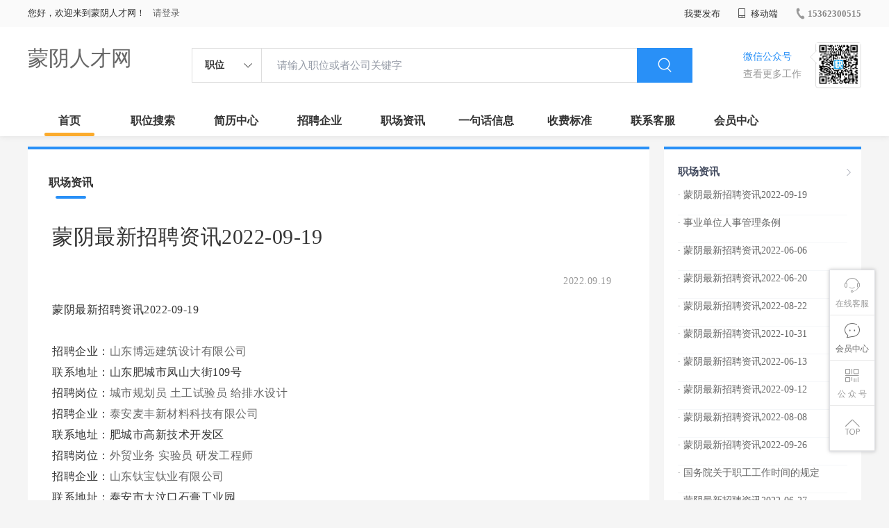

--- FILE ---
content_type: text/html;charset=UTF-8
request_url: http://www.chqb.cn/zixun-713993a804dc4ae096e297cdcbe1d532.html
body_size: 20291
content:



















<!----->














<!DOCTYPE html>
<html>
<head>
<title>
蒙阴最新招聘资讯2022-09-19-蒙阴职场资讯_
  
              
              蒙阴人才网 
            
</title>
<link rel="stylesheet" href="//rcvip2.kuaimi.cc/static/kmsite-zppc-moban1/css/base.css?v=20210501">
<link rel="stylesheet" type="text/css" href="//rcvip2.kuaimi.cc/static/kmsite-zppc-moban1/css/index.css?v=20210501"/>
<link rel="stylesheet" type="text/css" href="//rcvip2.kuaimi.cc/static/kmsite-zppc-moban1/css/jobList.css?v=20210501"/>
<link rel="stylesheet" type="text/css" href="//rcvip2.kuaimi.cc/static/kmsite-zppc-moban1/css/myAlert.css"/>
<link rel="stylesheet" href="https://cdn.bootcdn.net/ajax/libs/Swiper/5.2.1/css/swiper.min.css">
<script src="https://cdnjs.cloudflare.com/ajax/libs/Swiper/5.2.1/js/swiper.min.js"> </script>


<script src="//rcvip2.kuaimi.cc/static/jquery/jquery-1.9.1.min.js" type="text/javascript" charset="utf-8"></script>
<script src="//rcvip2.kuaimi.cc/static/kmsite-zppc-moban1/js/common.js?v=20210501" type="text/javascript" charset="utf-8"></script>
<script src="//rcvip2.kuaimi.cc/static/kmsite-zppc-moban1/js/index.js?v=20210501" type="text/javascript" charset="utf-8"></script>
<script src="//rcvip2.kuaimi.cc/static/kmsite-zppc-moban1/js/myAlert.js" type="text/javascript" charset="utf-8"></script>

	<meta http-equiv="Content-Type" content="text/html;charset=utf-8" />
<meta http-equiv="Cache-Control" content="no-store" /><meta http-equiv="Pragma" content="no-cache" /><meta http-equiv="Expires" content="0" />
<meta name="author" content=""/><meta http-equiv="X-UA-Compatible" content="IE=7,IE=9,IE=10" />




	
	
		<link rel="shortcut icon" href="//rcvip2.kuaimi.cc/static/favicon.ico">
	



<meta name="decorator" content="cms_default_domain_city_km1"/>
<meta name="description" content="蒙阴人才网(www.chqb.cn)职场资讯栏目. 蒙阴人才网www.chqb.cn专注于蒙阴的人才招聘网站,提供蒙阴地区的招聘信息以及求职信息,打造蒙阴地区具有影响力的网上人才市场,及时高效地为企业和人才服务." />
<meta name="keywords" content="蒙阴职场资讯 职场资讯  找工作 找人才 找企业 蒙阴人才网,蒙阴招聘网,蒙阴人才市场,蒙阴人事人才网" />
<link rel="stylesheet" type="text/css" href="//rcvip2.kuaimi.cc/static/kmsite-zppc-moban1/css/zixunList.css?v=20210501"/>

<script type="text/javascript">
		$(document).ready(function() {
			
		});
		
			function page(n,s){
			$("#pageNo").val(n);
			$("#pageSize").val(s);
			$("#searchForm").submit();
        	return false;
        }
		
	</script>

</head>
<body>
<div class="headerpage">
  <div class="header_box_banner">
    <div class="banner">
      <div class="container w_1200 clearfix">
        <div class="banner-right clearfix">
          <div class="login">
            <div class="login_before" style=""> <span>您好，欢迎来到蒙阴人才网！</span>
               <a href="/a"  style="margin-left:8px;">请登录</a> 
              
            </div>
            <div class="login_after" style="display:none;"> <span id="showusernamet"></span><span>，您好！欢迎来到蒙阴人才网！</span> </div>
          </div>
          <!--
          <div class="weixinLogin duanxiLogin" style="" dataTye="ewmLogin"><a href="javascript:void(0)"><i></i><span>微信登录</span></a></div>
		 -->
         
        
        </div>
        <ul class="channelList fr">
          <li class="fabu_banner">
            <div class="fabu_title"> 我要发布 </div>
            <div class="login_afterInfo">
              <div class="sanjiao_banner"> <i class="triangle_up"></i> <i class="triangle_down"></i> </div>
              <div class="listBox" id="dsy_D01_87">
                <div>
                  <div><a href="/a" target="_blank">企业入驻</a></div>
                  <div><a href="/a" target="_blank">创建简历</a></div>
                </div>
              </div>
            </div>
          </li>
          <li class="ydd"> <a href="javascript:void(0)"><i class="iconfont iconshouji"></i> 移动端</a>
            <div class="pop-none">
              <div> <span class="pop-none-txt">微信公众号</span>
                
                  
                   <img src="//rcvip2.kuaimi.cc/static/images/kmrc_kefu_wx1.png" alt=""> 
                
                <span class="pop-none-ins">懂您的招聘网站</span> </div>
            </div>
          </li>
          <li class="phone">
            
              
               <a href="tel:15362300515"><i></i><span>15362300515</span></a> 
            
          </li>
        </ul>
      </div>
    </div>
    <div class="header w_1200 clearfix">
      <div class="menu fl">
        <div class="menuLeft ">
          <div class="login_bnner">
            
              
               <a href="/" >蒙阴人才网</a> 
            
          </div>
        </div>
      </div>
      <div class="search fl">
        <div class="input">
          <form id="TsearchForm" action="jobList.html?km=ok">
            <div class="noArrow clearfix"> <span class="state fl">职位</span> <i class="fl iconfont icondown"></i> </div>
            <span class="sstate" style="display: none;"> <span data-tishi="请输入职位或者公司关键字" data-action="jobList.html?km=ok">职位</span> <span data-tishi=" 请输入关键字搜索简历" data-action="resumeList.html?km=ok">简历</span> </span>
            <input type="text" id="TsearchInput" value="" autocomplete="off" placeholder="请输入职位或者公司关键字">
            <div class="inputRightPart">
              <button type="submit" class="searchButton"><i class="iconfont iconsearch"></i></button>
            </div>
          </form>
        </div>
      </div>
      <div class="saoma_banner clearfix fr">
        <div class="txt_cont fl">
          <div class="txt active"> 微信公众号</div>
          <div class="txt"> 查看更多工作 </div>
        </div>
        <div class="ewmBanner fl">
          
            
             <img src="//rcvip2.kuaimi.cc/static/images/kmrc_kefu_wx1.png" alt=""> 
          
        </div>
        <div class="ewmBanner xcx fl displayfalse">
          
            
             <img src="//rcvip2.kuaimi.cc/static/images/kmrc_kefu_wx1.png" alt=""> 
          
        </div>
      </div>
    </div>
    <div class="shijidaohang" id="fc_nav">
      <ul class="channelList w_1200">
        <li class=""><a href="/">首页</a></li>
        <li class=""><a href="jobList.html">职位搜索</a></li>
        <li class=""><a href="resumeList.html">简历中心</a></li>
        <li class=""><a href="companyList.html">招聘企业</a></li>
        <li class=""><a href="zixun.html">职场资讯</a></li>
        <li class=""><a href="yijuhua.html">一句话信息</a></li>
        <li class=""><a href="vip.html">收费标准</a></li>
        <li class=""><a href="contact.html">联系客服</a></li>
        <li class=""><a href="/a">会员中心</a></li>
      </ul>
    </div>
  </div>
  <!---r show--->
  <div class="side-cont">
    <ul class="side-content">
      <li class="kefu-consult">
        <div class="text"><i class="iconfont iconkefu"></i><br>
          在线客服</div>
        <div class="box-53kf">
          <div>
            
              
               <img src="//rcvip2.kuaimi.cc/static/images/kmrc_kefu_wx1.png" width="100" height="100"> 
            
            <p>联系官方客服</p>
            <i class="caret-right"></i> </div>
        </div>
      </li>
      <li class="feedback"> <a class="text" href="/a"><i class="iconfont iconyijian"></i><br>
        会员中心</a> </li>
      <li class="zt-app">
        <div class="text"> <i class="iconfont iconerweima"></i><br>
          公&nbsp;众&nbsp;号 </div>
        <div class="qrCode">
          <div>
            
              
               <img src="//rcvip2.kuaimi.cc/static/images/kmrc_kefu_wx1.png" width="100" height="100"> 
            
            <p>打开微信扫一扫</p>
            <i class="caret-right"></i> </div>
        </div>
      </li>
      <li class="to-top" id="Topfun">
        <div class="text"><i class="iconfont iconfanhuidingbu"></i></div>
      </li>
    </ul>
  </div>
  <div class="page-sign" style="display: none;"> </div>
</div>
<!---r show end--->

<div class="main_content w_1200 clearfix">
  <div class="list-news-box">
  
      <div class="filter_box">
      <div class="tabs-nav-wrap clearfix"> <a class="tab-nav active" href="zixun.html" rel="nofollow">
        <p class="nav_p">职场资讯</p>
        </a> 
       
        </div>
    </div>
    <div class="detail-content">
      <h1 class="title">蒙阴最新招聘资讯2022-09-19</h1>
      <div class="info">
        <p class="author"><span class="time">2022.09.19  </span><em style="margin:0px 10px;"></em><span id="viewCount"></span></p>
        <p class="tags"> </p>
        <p></p>
      </div>
      <div class="content">
        蒙阴最新招聘资讯2022-09-19<br><br>招聘企业：<a href='company-0b51a18dbdac478080531245825a5d4d.html'>山东博远建筑设计有限公司 </a><br>联系地址：山东肥城市凤山大街109号 <br>招聘岗位：<a href='job-29d4cddf7fad4f61bb6aba0a3edc3c0b.html'>城市规划员</a>   <a href='job-676cc652dfeb4bef8a30cce25a01ae53.html'>土工试验员</a>   <a href='job-7ab6388792404cd6a085e91137f3a896.html'>给排水设计</a>   <br>招聘企业：<a href='company-1dad7033a58f4e86abdf705dd28a7bcc.html'>泰安麦丰新材料科技有限公司 </a><br>联系地址：肥城市高新技术开发区 <br>招聘岗位：<a href='job-1a1f111b4fd5486da42d2c260204d476.html'>外贸业务</a>   <a href='job-45d482ce8e3d43da9707d273f6696510.html'>实验员</a>   <a href='job-64f01bd5c98649eab25c19032e99a11e.html'>研发工程师</a>   <br>招聘企业：<a href='company-669cb0bc055242a5afd236b2a95fe181.html'>山东钛宝钛业有限公司 </a><br>联系地址：泰安市大汶口石膏工业园 <br>招聘岗位：<a href='job-2a1c084eef1247608e201107ffa4b3d6.html'>机械设计</a>   <a href='job-4c11641994d64626956c161b600875d2.html'>会计</a>   <a href='job-83dfe5b347064ce4855a7570cbe6fa7f.html'>模具设计</a>   <br>招聘企业：<a href='company-1460f2ce966644208e1d3916abd83317.html'>山东晶泰星光电科技有限公司 </a><br>联系地址：山东省泰安市新泰市经济开发区 <br>招聘岗位：<a href='job-34a758c510ff4316afa5fa1aa97e4cc2.html'>仓管员</a>   <a href='job-65b94a96ad4b439ca5d73c7f09e9d734.html'>销售经理</a>   <a href='job-7983002deb5d4beb9ae0d9792c40c207.html'>销售工程师</a>   <a href='job-a1510f1ca7bf4905979a4a8553eb553c.html'>采购员</a>   <br>招聘企业：<a href='company-4f3f101af0a54cbd97f337460a007e3f.html'>泰安乐邦漆业有限公司 </a><br>联系地址：山东省新泰市羊流镇工业园（公司有往来泰安市区的班车） <br>招聘岗位：<a href='job-f8f87082a6964982a54ad6e13404074e.html'>统计员</a>   <a href='job-1ba73b22a1d14bf5a2a113cccd6b5281.html'>喷漆工</a>   <br>招聘企业：<a href='company-6310745b0fd648d3bbe64b888036f8c6.html'>华纺股份有限公司 </a><br>联系地址：山东省滨州市黄河二路819号 <br>招聘岗位：<a href='job-bb028a94599d45b4820f1b94974914cf.html'>设备维修工</a>   <a href='job-1a5a710ba79a475882c7272264c055f1.html'>绣花师</a>   <a href='job-703ba38138b8470b8dc842dfb570fba6.html'>打样员</a>   <a href='job-ec7a285a1c6741d39d3af2b6f355de27.html'>销售跟单员</a>   <br>招聘企业：<a href='company-66a576a11e67440eb3972963e9dedcf5.html'>山东亮光涂装科技有限公司 </a><br>联系地址：山东省邹平县 <br>招聘岗位：<a href='job-799f25a8e4674b34a770de8497752bc1.html'>销售代表</a>   <a href='job-bd44c279318f45558f028d56fa3d7a63.html'>电子商务</a>   <a href='job-c8c00d25f21c4b2db5d9b3e683042693.html'>成本会计</a>   <br>招聘企业：<a href='company-71118ad28043406cbc5e1c7aafe97790.html'>山东瑞帆果蔬机械科技有限公司 </a><br>联系地址：山东省滨州市 <br>招聘岗位：<a href='job-589a66eaf77d417fbcaac6f1261a99c2.html'>技术员</a>   <a href='job-b06b7c9546984206863aa29ec7600cae.html'>质检员</a>   <a href='job-dd88eed0eda84f69849580677e41c955.html'>设备维修工</a>   <br>招聘企业：<a href='company-8373665a5d4e4e63a323a75ce2eb7936.html'>济南无穷大商贸有限公司 </a><br>联系地址：滨州市博兴县新城一路东侧财政局北临 <br>招聘岗位：<a href='job-81a68ad1c0c84ed7a01c005fbf638257.html'>外贸业务员</a>   <a href='job-9cc0e5163ddc4f9fbc23383e2e7e5885.html'>网络维护员</a>   <br>招聘企业：<a href='company-9d386cc9c55141e7919d0aa53a9f2e44.html'>佳化化学股份有限公司 </a><br>联系地址：滨州工业园梧桐八路88号 <br>招聘岗位：<a href='job-7973cd6788384d70ad1731fc04ced52f.html'>人事专员</a>   <a href='job-2db5a47edf3d4316bff243347edad00a.html'>销售代表</a>   <a href='job-7f4ee3349bca4e1f848ff7c39163b81c.html'>销售客服</a>   <a href='job-ca14dfd50bf14362b3caf5d8d5511e42.html'>叉车工</a>   <p>更多招聘信息,请访问 <a href='jobList.html?week'>蒙阴人才网</a>    
      </div>
    </div>
    <div class="operate">
     	<h5>相关文章</h5>
			<ol></ol>
    </div>
  </div>
  <div class="sider">
    <div class="promotion-job">
      <h3><a href="zixun.html" class="more" target="_blank"> <i class="iconfont iconnext icon"></i></a>职场资讯</h3>
       <ul>
        
          <li>
           
            <div class="info-primary">
              <div class=""><a href="/zixun-713993a804dc4ae096e297cdcbe1d532.html"  target="_blank" style="color:">· 蒙阴最新招聘资讯2022-09-19</a></div>
              </div>
          </li>
        
          <li>
           
            <div class="info-primary">
              <div class=""><a href="/zixun-e5c1c594b91c43288092f10cc79e909e.html"  target="_blank" style="color:">· 事业单位人事管理条例</a></div>
              </div>
          </li>
        
          <li>
           
            <div class="info-primary">
              <div class=""><a href="/zixun-a3a5dd3b490d4abb8d0b350801e834bb.html"  target="_blank" style="color:">· 蒙阴最新招聘资讯2022-06-06</a></div>
              </div>
          </li>
        
          <li>
           
            <div class="info-primary">
              <div class=""><a href="/zixun-f66865ee93454ae8845d13ac5e822a58.html"  target="_blank" style="color:">· 蒙阴最新招聘资讯2022-06-20</a></div>
              </div>
          </li>
        
          <li>
           
            <div class="info-primary">
              <div class=""><a href="/zixun-ab53abf443124109911913e0b2bafbf8.html"  target="_blank" style="color:">· 蒙阴最新招聘资讯2022-08-22</a></div>
              </div>
          </li>
        
          <li>
           
            <div class="info-primary">
              <div class=""><a href="/zixun-9c08512f69e9430ab10e2311d8b0aeff.html"  target="_blank" style="color:">· 蒙阴最新招聘资讯2022-10-31</a></div>
              </div>
          </li>
        
          <li>
           
            <div class="info-primary">
              <div class=""><a href="/zixun-2532d27b89a944ee8f431e63b581a7ec.html"  target="_blank" style="color:">· 蒙阴最新招聘资讯2022-06-13</a></div>
              </div>
          </li>
        
          <li>
           
            <div class="info-primary">
              <div class=""><a href="/zixun-469aa62e5e924a17a47164d57376379e.html"  target="_blank" style="color:">· 蒙阴最新招聘资讯2022-09-12</a></div>
              </div>
          </li>
        
          <li>
           
            <div class="info-primary">
              <div class=""><a href="/zixun-4a70f5073a7c48d3af3f5b3e97f2806b.html"  target="_blank" style="color:">· 蒙阴最新招聘资讯2022-08-08</a></div>
              </div>
          </li>
        
          <li>
           
            <div class="info-primary">
              <div class=""><a href="/zixun-55c6500fa05c45f796f798f9e9dc2122.html"  target="_blank" style="color:">· 蒙阴最新招聘资讯2022-09-26</a></div>
              </div>
          </li>
        
          <li>
           
            <div class="info-primary">
              <div class=""><a href="/zixun-775a68f4b31e4f9b93c037ea347e29fa.html"  target="_blank" style="color:">· 国务院关于职工工作时间的规定</a></div>
              </div>
          </li>
        
          <li>
           
            <div class="info-primary">
              <div class=""><a href="/zixun-da9ac2b37fb24be8984f9b9e42477c6b.html"  target="_blank" style="color:">· 蒙阴最新招聘资讯2022-06-27</a></div>
              </div>
          </li>
        
          <li>
           
            <div class="info-primary">
              <div class=""><a href="/zixun-7a831daaec074a29ab2e06691f2054d4.html"  target="_blank" style="color:">· 蒙阴最新招聘资讯2022-08-01</a></div>
              </div>
          </li>
        
          <li>
           
            <div class="info-primary">
              <div class=""><a href="/zixun-94df8032605542cbaca329f00f043009.html"  target="_blank" style="color:">· 蒙阴最新招聘资讯2022-05-16</a></div>
              </div>
          </li>
        
          <li>
           
            <div class="info-primary">
              <div class=""><a href="/zixun-069b88b09ef74f3f9ec61a3fc4f3819f.html"  target="_blank" style="color:">· 蒙阴最新招聘资讯2022-10-24</a></div>
              </div>
          </li>
        
      </ul>
      <div class="view-more"><a href="zixun.html" target="_blank"><span class="more">查看更多资讯 <i class="iconfont iconnext"></i></span> </a></div>
    </div>
    <div class="promotion-img"></div>
    
  </div>
</div>




<!-- link2-->


<!-- link2 end-->
<!--footerpage -->
<div class="footerpage">
  <div class="footer_banner">
    <div class="w_1200">
      <div class="footer_top_banner clearfix">
        <div class="footer_link_box">
          <div class="link_item">
            <div class="title"> 栏目导航:</div>
            <div class="p"> <a href="/job.html">职位搜索</a> |<a href="/resumeList.html">简历中心</a> |<a href="/companyList.html">名企展示</a> |<a href="/yijuhua.html">一句话信息</a> |<a href="/zixun.html">招聘资讯</a> | <a href="/a">发布简历</a> | <a href="/a">企业入驻</a> |<a href="/a">会员中心</a> <a href="/zixun-aaa8ae8e893c44e885b1e52ac2640322.html" target="_blank">法律申明</a> | <a href="/vip.html" target="_blank">套餐标准</a> | <a href="/gold.html" target="_blank">金币充值</a> | <a href="/guestbook.html" target="_blank">意见建议</a> | <a href="/contact.html" target="_blank">联系我们</a> </div>
          </div>
        </div>
        <div class="ewm_box fr">
          <div class="img_banner">
            
              
               <img src="//rcvip2.kuaimi.cc/static/images/kmrc_kefu_wx1.png" > 
            
          </div>
          <div class="title"> 微信公众号 </div>
        </div>
        <div class="ewm_box fr">
          <div class="img_banner">
            
              
               <img src="//rcvip2.kuaimi.cc/static/images/kmrc_kefu_wx1.png" > 
            
          </div>
          <div class="title"> 客服微信号 </div>
        </div>
      </div>
      <div class="copyright">
        <p>
	蒙阴人才网,蒙阴招聘网,蒙阴人才市场,蒙阴人事人才网</p>
<p>
	Copyright © 2017-2021 蒙阴人才网 www.chqb.cn All rights reserved.</p> 
      </div>
    </div>
  </div>
</div>
</body>
</html>
<div style="display:none">
  
  
    
    
  
  
  
  

		
		
			
		
	
</div>
